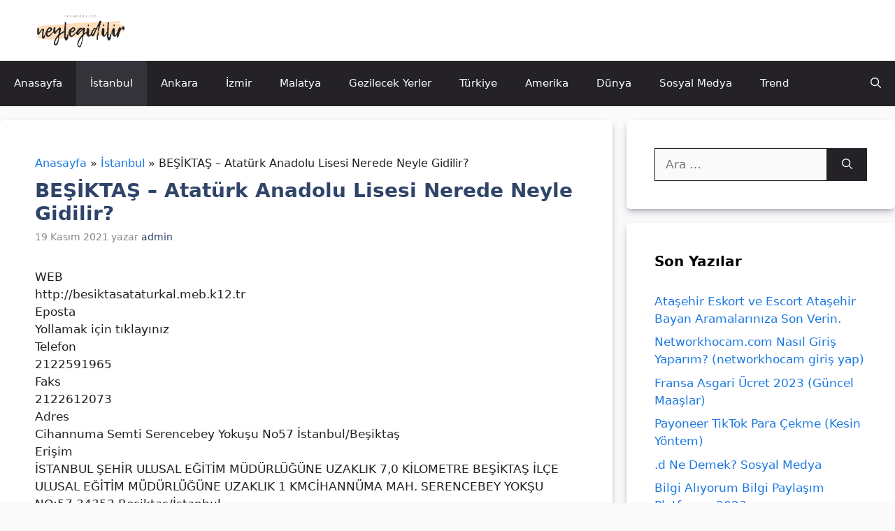

--- FILE ---
content_type: text/html; charset=UTF-8
request_url: https://neylegidilir.com/besiktas-ataturk-anadolu-lisesi-nerede-neyle-gidilir/
body_size: 14777
content:
<!DOCTYPE html>
<html lang="tr">
<head>
	<meta charset="UTF-8">
	<meta name='robots' content='index, follow, max-image-preview:large, max-snippet:-1, max-video-preview:-1' />
<meta name="viewport" content="width=device-width, initial-scale=1">
	<!-- This site is optimized with the Yoast SEO plugin v25.9 - https://yoast.com/wordpress/plugins/seo/ -->
	<title>BEŞİKTAŞ – Atatürk Anadolu Lisesi Nerede Neyle Gidilir?</title>
	<meta name="description" content="BEŞİKTAŞ - Atatürk Anadolu Lisesi Nerede Neyle Gidilir?" />
	<link rel="canonical" href="https://neylegidilir.com/besiktas-ataturk-anadolu-lisesi-nerede-neyle-gidilir/" />
	<meta property="og:locale" content="tr_TR" />
	<meta property="og:type" content="article" />
	<meta property="og:title" content="BEŞİKTAŞ – Atatürk Anadolu Lisesi Nerede Neyle Gidilir?" />
	<meta property="og:description" content="BEŞİKTAŞ - Atatürk Anadolu Lisesi Nerede Neyle Gidilir?" />
	<meta property="og:url" content="https://neylegidilir.com/besiktas-ataturk-anadolu-lisesi-nerede-neyle-gidilir/" />
	<meta property="og:site_name" content="Neyle Gidilir? &amp; Nasıl Gidilir?" />
	<meta property="article:published_time" content="2021-11-19T13:29:35+00:00" />
	<meta property="og:image" content="https://neylegidilir.com/wp-content/uploads/2021/11/sultanbeyli-sultan-alparslan-mesleksel-ve-teknik-anadolu-lisesi-nerede-neyle-gidilir.jpg" />
	<meta property="og:image:width" content="290" />
	<meta property="og:image:height" content="290" />
	<meta property="og:image:type" content="image/jpeg" />
	<meta name="author" content="admin" />
	<meta name="twitter:card" content="summary_large_image" />
	<meta name="twitter:label1" content="Yazan:" />
	<meta name="twitter:data1" content="admin" />
	<script type="application/ld+json" class="yoast-schema-graph">{"@context":"https://schema.org","@graph":[{"@type":"Article","@id":"https://neylegidilir.com/besiktas-ataturk-anadolu-lisesi-nerede-neyle-gidilir/#article","isPartOf":{"@id":"https://neylegidilir.com/besiktas-ataturk-anadolu-lisesi-nerede-neyle-gidilir/"},"author":{"name":"admin","@id":"https://neylegidilir.com/#/schema/person/b730fd52418900c5612cda1ec119f382"},"headline":"BEŞİKTAŞ – Atatürk Anadolu Lisesi Nerede Neyle Gidilir?","datePublished":"2021-11-19T13:29:35+00:00","mainEntityOfPage":{"@id":"https://neylegidilir.com/besiktas-ataturk-anadolu-lisesi-nerede-neyle-gidilir/"},"wordCount":75,"publisher":{"@id":"https://neylegidilir.com/#organization"},"articleSection":["İstanbul"],"inLanguage":"tr"},{"@type":"WebPage","@id":"https://neylegidilir.com/besiktas-ataturk-anadolu-lisesi-nerede-neyle-gidilir/","url":"https://neylegidilir.com/besiktas-ataturk-anadolu-lisesi-nerede-neyle-gidilir/","name":"BEŞİKTAŞ – Atatürk Anadolu Lisesi Nerede Neyle Gidilir?","isPartOf":{"@id":"https://neylegidilir.com/#website"},"datePublished":"2021-11-19T13:29:35+00:00","description":"BEŞİKTAŞ - Atatürk Anadolu Lisesi Nerede Neyle Gidilir?","breadcrumb":{"@id":"https://neylegidilir.com/besiktas-ataturk-anadolu-lisesi-nerede-neyle-gidilir/#breadcrumb"},"inLanguage":"tr","potentialAction":[{"@type":"ReadAction","target":["https://neylegidilir.com/besiktas-ataturk-anadolu-lisesi-nerede-neyle-gidilir/"]}]},{"@type":"BreadcrumbList","@id":"https://neylegidilir.com/besiktas-ataturk-anadolu-lisesi-nerede-neyle-gidilir/#breadcrumb","itemListElement":[{"@type":"ListItem","position":1,"name":"Anasayfa","item":"https://neylegidilir.com/"},{"@type":"ListItem","position":2,"name":"BEŞİKTAŞ – Atatürk Anadolu Lisesi Nerede Neyle Gidilir?"}]},{"@type":"WebSite","@id":"https://neylegidilir.com/#website","url":"https://neylegidilir.com/","name":"Neyle Gidilir? &amp; Nasıl Gidilir?","description":"Neyle gidilir, Nasıl gidilir, Neye binilir?","publisher":{"@id":"https://neylegidilir.com/#organization"},"potentialAction":[{"@type":"SearchAction","target":{"@type":"EntryPoint","urlTemplate":"https://neylegidilir.com/?s={search_term_string}"},"query-input":{"@type":"PropertyValueSpecification","valueRequired":true,"valueName":"search_term_string"}}],"inLanguage":"tr"},{"@type":"Organization","@id":"https://neylegidilir.com/#organization","name":"Neyle Gidilir? &amp; Nasıl Gidilir?","url":"https://neylegidilir.com/","logo":{"@type":"ImageObject","inLanguage":"tr","@id":"https://neylegidilir.com/#/schema/logo/image/","url":"https://neylegidilir.com/wp-content/uploads/2022/11/cropped-neylegidilir.png","contentUrl":"https://neylegidilir.com/wp-content/uploads/2022/11/cropped-neylegidilir.png","width":512,"height":228,"caption":"Neyle Gidilir? &amp; Nasıl Gidilir?"},"image":{"@id":"https://neylegidilir.com/#/schema/logo/image/"}},{"@type":"Person","@id":"https://neylegidilir.com/#/schema/person/b730fd52418900c5612cda1ec119f382","name":"admin","image":{"@type":"ImageObject","inLanguage":"tr","@id":"https://neylegidilir.com/#/schema/person/image/","url":"https://secure.gravatar.com/avatar/3d5c82f35b118c0107aabb3e4b4af292830fa6c7e5c4862b1b4ed1ced83bcaad?s=96&d=mm&r=g","contentUrl":"https://secure.gravatar.com/avatar/3d5c82f35b118c0107aabb3e4b4af292830fa6c7e5c4862b1b4ed1ced83bcaad?s=96&d=mm&r=g","caption":"admin"},"sameAs":["https://neylegidilir.com"],"url":"https://neylegidilir.com/author/admin/"}]}</script>
	<!-- / Yoast SEO plugin. -->


<style id='wp-img-auto-sizes-contain-inline-css'>
img:is([sizes=auto i],[sizes^="auto," i]){contain-intrinsic-size:3000px 1500px}
/*# sourceURL=wp-img-auto-sizes-contain-inline-css */
</style>
<style id='wp-emoji-styles-inline-css'>

	img.wp-smiley, img.emoji {
		display: inline !important;
		border: none !important;
		box-shadow: none !important;
		height: 1em !important;
		width: 1em !important;
		margin: 0 0.07em !important;
		vertical-align: -0.1em !important;
		background: none !important;
		padding: 0 !important;
	}
/*# sourceURL=wp-emoji-styles-inline-css */
</style>
<style id='classic-theme-styles-inline-css'>
/*! This file is auto-generated */
.wp-block-button__link{color:#fff;background-color:#32373c;border-radius:9999px;box-shadow:none;text-decoration:none;padding:calc(.667em + 2px) calc(1.333em + 2px);font-size:1.125em}.wp-block-file__button{background:#32373c;color:#fff;text-decoration:none}
/*# sourceURL=/wp-includes/css/classic-themes.min.css */
</style>
<link rel='stylesheet' id='kk-star-ratings-css' href='https://neylegidilir.com/wp-content/plugins/kk-star-ratings/src/core/public/css/kk-star-ratings.min.css?ver=5.4.10.2' media='all' />
<link rel='stylesheet' id='generate-style-css' href='https://neylegidilir.com/wp-content/themes/generatepress/assets/css/main.min.css?ver=3.6.0' media='all' />
<style id='generate-style-inline-css'>
@media (max-width:768px){}
body{background-color:var(--base);color:var(--contrast);}a{color:#1b78e2;}a:hover, a:focus, a:active{color:var(--accent-hover);}.grid-container{max-width:1300px;}.wp-block-group__inner-container{max-width:1300px;margin-left:auto;margin-right:auto;}.site-header .header-image{width:150px;}.navigation-search{position:absolute;left:-99999px;pointer-events:none;visibility:hidden;z-index:20;width:100%;top:0;transition:opacity 100ms ease-in-out;opacity:0;}.navigation-search.nav-search-active{left:0;right:0;pointer-events:auto;visibility:visible;opacity:1;}.navigation-search input[type="search"]{outline:0;border:0;vertical-align:bottom;line-height:1;opacity:0.9;width:100%;z-index:20;border-radius:0;-webkit-appearance:none;height:60px;}.navigation-search input::-ms-clear{display:none;width:0;height:0;}.navigation-search input::-ms-reveal{display:none;width:0;height:0;}.navigation-search input::-webkit-search-decoration, .navigation-search input::-webkit-search-cancel-button, .navigation-search input::-webkit-search-results-button, .navigation-search input::-webkit-search-results-decoration{display:none;}.gen-sidebar-nav .navigation-search{top:auto;bottom:0;}:root{--contrast:#212121;--contrast-2:#2f4468;--contrast-3:#878787;--base:#fafafa;--base-2:#f7f8f9;--base-3:#ffffff;--accent:#242226;--accent-2:#1b78e2;--accent-hover:#35343a;}:root .has-contrast-color{color:var(--contrast);}:root .has-contrast-background-color{background-color:var(--contrast);}:root .has-contrast-2-color{color:var(--contrast-2);}:root .has-contrast-2-background-color{background-color:var(--contrast-2);}:root .has-contrast-3-color{color:var(--contrast-3);}:root .has-contrast-3-background-color{background-color:var(--contrast-3);}:root .has-base-color{color:var(--base);}:root .has-base-background-color{background-color:var(--base);}:root .has-base-2-color{color:var(--base-2);}:root .has-base-2-background-color{background-color:var(--base-2);}:root .has-base-3-color{color:var(--base-3);}:root .has-base-3-background-color{background-color:var(--base-3);}:root .has-accent-color{color:var(--accent);}:root .has-accent-background-color{background-color:var(--accent);}:root .has-accent-2-color{color:var(--accent-2);}:root .has-accent-2-background-color{background-color:var(--accent-2);}:root .has-accent-hover-color{color:var(--accent-hover);}:root .has-accent-hover-background-color{background-color:var(--accent-hover);}body, button, input, select, textarea{font-size:17px;}.main-title{font-size:25px;}.widget-title{font-weight:600;}button:not(.menu-toggle),html input[type="button"],input[type="reset"],input[type="submit"],.button,.wp-block-button .wp-block-button__link{font-size:15px;}h1, h2, h3, h4, h5, h6{font-weight:bold;font-size:28px;}.top-bar{background-color:#636363;color:#ffffff;}.top-bar a{color:#ffffff;}.top-bar a:hover{color:#303030;}.site-header{background-color:#ffffff;color:#3a3a3a;}.site-header a{color:#3a3a3a;}.main-title a,.main-title a:hover{color:#ffffff;}.site-description{color:#757575;}.main-navigation,.main-navigation ul ul{background-color:var(--accent);}.main-navigation .main-nav ul li a, .main-navigation .menu-toggle, .main-navigation .menu-bar-items{color:var(--base-3);}.main-navigation .main-nav ul li:not([class*="current-menu-"]):hover > a, .main-navigation .main-nav ul li:not([class*="current-menu-"]):focus > a, .main-navigation .main-nav ul li.sfHover:not([class*="current-menu-"]) > a, .main-navigation .menu-bar-item:hover > a, .main-navigation .menu-bar-item.sfHover > a{color:var(--base-3);background-color:var(--accent-hover);}button.menu-toggle:hover,button.menu-toggle:focus{color:var(--base-3);}.main-navigation .main-nav ul li[class*="current-menu-"] > a{color:var(--base-3);background-color:var(--accent-hover);}.navigation-search input[type="search"],.navigation-search input[type="search"]:active, .navigation-search input[type="search"]:focus, .main-navigation .main-nav ul li.search-item.active > a, .main-navigation .menu-bar-items .search-item.active > a{color:var(--base-3);background-color:var(--accent-hover);}.separate-containers .inside-article, .separate-containers .comments-area, .separate-containers .page-header, .one-container .container, .separate-containers .paging-navigation, .inside-page-header{background-color:var(--base-3);}.inside-article a,.paging-navigation a,.comments-area a,.page-header a{color:var(--accent-2);}.inside-article a:hover,.paging-navigation a:hover,.comments-area a:hover,.page-header a:hover{color:var(--accent-hover);}.entry-title a{color:var(--contrast-2);}.entry-title a:hover{color:var(--accent-hover);}.entry-meta{color:var(--contrast-3);}.entry-meta a{color:var(--contrast-2);}.entry-meta a:hover{color:var(--accent-hover);}h1{color:var(--contrast-2);}h2{color:var(--contrast-2);}h3{color:var(--contrast-2);}.sidebar .widget{background-color:#ffffff;}.sidebar .widget a{color:var(--accent-2);}.sidebar .widget a:hover{color:var(--accent-hover);}.sidebar .widget .widget-title{color:#000000;}.footer-widgets{color:var(--base-3);background-color:var(--contrast-2);}.footer-widgets a{color:var(--base-3);}.footer-widgets a:hover{color:var(--base-3);}.footer-widgets .widget-title{color:var(--base-2);}.site-info{color:var(--contrast-2);}.site-info a{color:var(--contrast-2);}.site-info a:hover{color:var(--accent-hover);}.footer-bar .widget_nav_menu .current-menu-item a{color:var(--accent-hover);}input[type="text"],input[type="email"],input[type="url"],input[type="password"],input[type="search"],input[type="tel"],input[type="number"],textarea,select{color:var(--contrast);background-color:#fafafa;border-color:var(--contrast);}input[type="text"]:focus,input[type="email"]:focus,input[type="url"]:focus,input[type="password"]:focus,input[type="search"]:focus,input[type="tel"]:focus,input[type="number"]:focus,textarea:focus,select:focus{color:var(--contrast-3);background-color:#ffffff;border-color:var(--contrast-3);}button,html input[type="button"],input[type="reset"],input[type="submit"],a.button,a.wp-block-button__link:not(.has-background){color:#ffffff;background-color:var(--accent);}button:hover,html input[type="button"]:hover,input[type="reset"]:hover,input[type="submit"]:hover,a.button:hover,button:focus,html input[type="button"]:focus,input[type="reset"]:focus,input[type="submit"]:focus,a.button:focus,a.wp-block-button__link:not(.has-background):active,a.wp-block-button__link:not(.has-background):focus,a.wp-block-button__link:not(.has-background):hover{color:#ffffff;background-color:var(--accent-hover);}a.generate-back-to-top{background-color:rgba( 0,0,0,0.4 );color:#ffffff;}a.generate-back-to-top:hover,a.generate-back-to-top:focus{background-color:rgba( 0,0,0,0.6 );color:#ffffff;}:root{--gp-search-modal-bg-color:var(--base-3);--gp-search-modal-text-color:var(--contrast);--gp-search-modal-overlay-bg-color:rgba(0,0,0,0.2);}@media (max-width: 1080px){.main-navigation .menu-bar-item:hover > a, .main-navigation .menu-bar-item.sfHover > a{background:none;color:var(--base-3);}}.inside-top-bar{padding:10px;}.inside-top-bar.grid-container{max-width:1320px;}.inside-header{padding:10px 40px 10px 40px;}.inside-header.grid-container{max-width:1380px;}.separate-containers .inside-article, .separate-containers .comments-area, .separate-containers .page-header, .separate-containers .paging-navigation, .one-container .site-content, .inside-page-header{padding:50px;}.site-main .wp-block-group__inner-container{padding:50px;}.separate-containers .paging-navigation{padding-top:20px;padding-bottom:20px;}.entry-content .alignwide, body:not(.no-sidebar) .entry-content .alignfull{margin-left:-50px;width:calc(100% + 100px);max-width:calc(100% + 100px);}.one-container.right-sidebar .site-main,.one-container.both-right .site-main{margin-right:50px;}.one-container.left-sidebar .site-main,.one-container.both-left .site-main{margin-left:50px;}.one-container.both-sidebars .site-main{margin:0px 50px 0px 50px;}.one-container.archive .post:not(:last-child):not(.is-loop-template-item), .one-container.blog .post:not(:last-child):not(.is-loop-template-item){padding-bottom:50px;}.main-navigation .main-nav ul li a,.menu-toggle,.main-navigation .menu-bar-item > a{line-height:65px;}.navigation-search input[type="search"]{height:65px;}.rtl .menu-item-has-children .dropdown-menu-toggle{padding-left:20px;}.rtl .main-navigation .main-nav ul li.menu-item-has-children > a{padding-right:20px;}.footer-widgets-container.grid-container{max-width:1380px;}.inside-site-info{padding:20px;}.inside-site-info.grid-container{max-width:1340px;}@media (max-width:768px){.separate-containers .inside-article, .separate-containers .comments-area, .separate-containers .page-header, .separate-containers .paging-navigation, .one-container .site-content, .inside-page-header{padding:30px;}.site-main .wp-block-group__inner-container{padding:30px;}.inside-site-info{padding-right:10px;padding-left:10px;}.entry-content .alignwide, body:not(.no-sidebar) .entry-content .alignfull{margin-left:-30px;width:calc(100% + 60px);max-width:calc(100% + 60px);}.one-container .site-main .paging-navigation{margin-bottom:20px;}}/* End cached CSS */.is-right-sidebar{width:30%;}.is-left-sidebar{width:25%;}.site-content .content-area{width:70%;}@media (max-width: 1080px){.main-navigation .menu-toggle,.sidebar-nav-mobile:not(#sticky-placeholder){display:block;}.main-navigation ul,.gen-sidebar-nav,.main-navigation:not(.slideout-navigation):not(.toggled) .main-nav > ul,.has-inline-mobile-toggle #site-navigation .inside-navigation > *:not(.navigation-search):not(.main-nav){display:none;}.nav-align-right .inside-navigation,.nav-align-center .inside-navigation{justify-content:space-between;}}
.dynamic-author-image-rounded{border-radius:100%;}.dynamic-featured-image, .dynamic-author-image{vertical-align:middle;}.one-container.blog .dynamic-content-template:not(:last-child), .one-container.archive .dynamic-content-template:not(:last-child){padding-bottom:0px;}.dynamic-entry-excerpt > p:last-child{margin-bottom:0px;}
.main-navigation .main-nav ul li a,.menu-toggle,.main-navigation .menu-bar-item > a{transition: line-height 300ms ease}.main-navigation.toggled .main-nav > ul{background-color: var(--accent)}.sticky-enabled .gen-sidebar-nav.is_stuck .main-navigation {margin-bottom: 0px;}.sticky-enabled .gen-sidebar-nav.is_stuck {z-index: 500;}.sticky-enabled .main-navigation.is_stuck {box-shadow: 0 2px 2px -2px rgba(0, 0, 0, .2);}.navigation-stick:not(.gen-sidebar-nav) {left: 0;right: 0;width: 100% !important;}.nav-float-right .navigation-stick {width: 100% !important;left: 0;}.nav-float-right .navigation-stick .navigation-branding {margin-right: auto;}.main-navigation.has-sticky-branding:not(.grid-container) .inside-navigation:not(.grid-container) .navigation-branding{margin-left: 10px;}
/*# sourceURL=generate-style-inline-css */
</style>
<style id='generateblocks-inline-css'>
.gb-container-0d757ba6{margin-top:50px;background-color:var(--base-3);color:#3c5467;}.gb-container-0d757ba6 > .gb-inside-container{padding:80px 40px 20px;max-width:1300px;margin-left:auto;margin-right:auto;}.gb-container-0d757ba6 a, .gb-container-0d757ba6 a:visited{color:#3c5467;}.gb-grid-wrapper > .gb-grid-column-0d757ba6 > .gb-container{display:flex;flex-direction:column;height:100%;}.gb-grid-wrapper > .gb-grid-column-b5647494{width:100%;}.gb-grid-wrapper > .gb-grid-column-b5647494 > .gb-container{justify-content:flex-end;display:flex;flex-direction:column;height:100%;}.gb-container-30869d54{margin-top:30px;border-top:1px solid #e7e8ea;}.gb-container-30869d54 > .gb-inside-container{padding:20px 0;max-width:1300px;margin-left:auto;margin-right:auto;}.gb-grid-wrapper > .gb-grid-column-30869d54 > .gb-container{display:flex;flex-direction:column;height:100%;}.gb-container-5b62ead8 > .gb-inside-container{padding:0;}.gb-grid-wrapper > .gb-grid-column-5b62ead8{width:50%;}.gb-grid-wrapper > .gb-grid-column-5b62ead8 > .gb-container{display:flex;flex-direction:column;height:100%;}.gb-container-5a287a13 > .gb-inside-container{padding:0;}.gb-grid-wrapper > .gb-grid-column-5a287a13{width:50%;}.gb-grid-wrapper > .gb-grid-column-5a287a13 > .gb-container{display:flex;flex-direction:column;height:100%;}.gb-grid-wrapper-fc8c9ae7{display:flex;flex-wrap:wrap;margin-left:-40px;}.gb-grid-wrapper-fc8c9ae7 > .gb-grid-column{box-sizing:border-box;padding-left:40px;padding-bottom:40px;}.gb-grid-wrapper-92e03d91{display:flex;flex-wrap:wrap;margin-left:-30px;}.gb-grid-wrapper-92e03d91 > .gb-grid-column{box-sizing:border-box;padding-left:30px;}p.gb-headline-1be56d80{font-size:30px;font-weight:800;margin-bottom:10px;}p.gb-headline-77ddf128{font-size:16px;color:var(--accent);}.gb-button-wrapper{display:flex;flex-wrap:wrap;align-items:flex-start;justify-content:flex-start;clear:both;}.gb-button-wrapper-057b5b7d{justify-content:flex-end;}.gb-button-wrapper a.gb-button-d34f90be, .gb-button-wrapper a.gb-button-d34f90be:visited{font-size:16px;color:var(--accent);text-decoration:none;display:inline-flex;align-items:center;justify-content:center;text-align:center;}@media (max-width: 767px) {.gb-container-0d757ba6 > .gb-inside-container{padding-top:50px;padding-right:30px;padding-left:30px;}.gb-grid-wrapper > .gb-grid-column-b5647494{width:100%;}.gb-grid-wrapper > .gb-grid-column-5b62ead8{width:100%;}.gb-grid-wrapper > .gb-grid-column-5a287a13{width:100%;}p.gb-headline-1be56d80{margin-bottom:0px;}.gb-button-wrapper-057b5b7d{justify-content:flex-start;}}:root{--gb-container-width:1300px;}.gb-container .wp-block-image img{vertical-align:middle;}.gb-grid-wrapper .wp-block-image{margin-bottom:0;}.gb-highlight{background:none;}.gb-shape{line-height:0;}
/*# sourceURL=generateblocks-inline-css */
</style>
<link rel='stylesheet' id='generate-navigation-branding-css' href='https://neylegidilir.com/wp-content/plugins/gp-premium/menu-plus/functions/css/navigation-branding-flex.min.css?ver=2.5.5' media='all' />
<style id='generate-navigation-branding-inline-css'>
@media (max-width: 1080px){.site-header, #site-navigation, #sticky-navigation{display:none !important;opacity:0.0;}#mobile-header{display:block !important;width:100% !important;}#mobile-header .main-nav > ul{display:none;}#mobile-header.toggled .main-nav > ul, #mobile-header .menu-toggle, #mobile-header .mobile-bar-items{display:block;}#mobile-header .main-nav{-ms-flex:0 0 100%;flex:0 0 100%;-webkit-box-ordinal-group:5;-ms-flex-order:4;order:4;}}.main-navigation.has-branding.grid-container .navigation-branding, .main-navigation.has-branding:not(.grid-container) .inside-navigation:not(.grid-container) .navigation-branding{margin-left:10px;}.navigation-branding img, .site-logo.mobile-header-logo img{height:65px;width:auto;}.navigation-branding .main-title{line-height:65px;}@media (max-width: 1310px){#site-navigation .navigation-branding, #sticky-navigation .navigation-branding{margin-left:10px;}}@media (max-width: 1080px){.main-navigation.has-branding.nav-align-center .menu-bar-items, .main-navigation.has-sticky-branding.navigation-stick.nav-align-center .menu-bar-items{margin-left:auto;}.navigation-branding{margin-right:auto;margin-left:10px;}.navigation-branding .main-title, .mobile-header-navigation .site-logo{margin-left:10px;}}
/*# sourceURL=generate-navigation-branding-inline-css */
</style>
<script src="https://neylegidilir.com/wp-includes/js/jquery/jquery.min.js?ver=3.7.1" id="jquery-core-js"></script>
<link rel="icon" href="https://neylegidilir.com/wp-content/uploads/2023/01/favs-150x150.png" sizes="32x32" />
<link rel="icon" href="https://neylegidilir.com/wp-content/uploads/2023/01/favs.png" sizes="192x192" />
<link rel="apple-touch-icon" href="https://neylegidilir.com/wp-content/uploads/2023/01/favs.png" />
<meta name="msapplication-TileImage" content="https://neylegidilir.com/wp-content/uploads/2023/01/favs.png" />
		<style id="wp-custom-css">
			/* GeneratePress Site CSS */ .inside-article,
.sidebar .widget,
.comments-area {
	border-radius: 5px;
box-shadow: rgba(50, 50, 93, 0.25) 0px 6px 12px -2px, rgba(0, 0, 0, 0.3) 0px 3px 7px -3px;
}

.button, img{
	border-radius: 5px
}



.icindekiler{
	margin-top: 30px;
	line-height: 30px;
}

.yol{
margin-bottom: 10px;
font-size: 16px;
}


@media (max-width: 768px) {
	.post-image img {
		max-width: 100%;
	}
}


/*sabit widget*/
@media (min-width: 769px) {
.site-content {
  display: flex;
	}
	
.inside-right-sidebar {
  height: 100%;
	}
	
.inside-right-sidebar aside:last-child {
	position: -webkit-sticky;
	position: sticky;
	top: 80px;
  }
	
	.logged-in .inside-right-sidebar aside:last-child {
		top: 107px;
	}
}

/*yorum köşeleri*/
.comment-content {
	background: #F6F7F9;
	border: 0px;
	border-radius: 10px;
}
.depth-1.parent>.children {
     border-bottom: 0px;
}
.comment .children {
    border-left: 0px;
}
.comment-awaiting-moderation{
color: red;}
.comment-metadata a { text-decoration:none;
pointer-events: none; font-size: 15px;}
.edit-link a{
pointer-events: auto;}
		</style>
		<style id='wp-block-image-inline-css'>
.wp-block-image>a,.wp-block-image>figure>a{display:inline-block}.wp-block-image img{box-sizing:border-box;height:auto;max-width:100%;vertical-align:bottom}@media not (prefers-reduced-motion){.wp-block-image img.hide{visibility:hidden}.wp-block-image img.show{animation:show-content-image .4s}}.wp-block-image[style*=border-radius] img,.wp-block-image[style*=border-radius]>a{border-radius:inherit}.wp-block-image.has-custom-border img{box-sizing:border-box}.wp-block-image.aligncenter{text-align:center}.wp-block-image.alignfull>a,.wp-block-image.alignwide>a{width:100%}.wp-block-image.alignfull img,.wp-block-image.alignwide img{height:auto;width:100%}.wp-block-image .aligncenter,.wp-block-image .alignleft,.wp-block-image .alignright,.wp-block-image.aligncenter,.wp-block-image.alignleft,.wp-block-image.alignright{display:table}.wp-block-image .aligncenter>figcaption,.wp-block-image .alignleft>figcaption,.wp-block-image .alignright>figcaption,.wp-block-image.aligncenter>figcaption,.wp-block-image.alignleft>figcaption,.wp-block-image.alignright>figcaption{caption-side:bottom;display:table-caption}.wp-block-image .alignleft{float:left;margin:.5em 1em .5em 0}.wp-block-image .alignright{float:right;margin:.5em 0 .5em 1em}.wp-block-image .aligncenter{margin-left:auto;margin-right:auto}.wp-block-image :where(figcaption){margin-bottom:1em;margin-top:.5em}.wp-block-image.is-style-circle-mask img{border-radius:9999px}@supports ((-webkit-mask-image:none) or (mask-image:none)) or (-webkit-mask-image:none){.wp-block-image.is-style-circle-mask img{border-radius:0;-webkit-mask-image:url('data:image/svg+xml;utf8,<svg viewBox="0 0 100 100" xmlns="http://www.w3.org/2000/svg"><circle cx="50" cy="50" r="50"/></svg>');mask-image:url('data:image/svg+xml;utf8,<svg viewBox="0 0 100 100" xmlns="http://www.w3.org/2000/svg"><circle cx="50" cy="50" r="50"/></svg>');mask-mode:alpha;-webkit-mask-position:center;mask-position:center;-webkit-mask-repeat:no-repeat;mask-repeat:no-repeat;-webkit-mask-size:contain;mask-size:contain}}:root :where(.wp-block-image.is-style-rounded img,.wp-block-image .is-style-rounded img){border-radius:9999px}.wp-block-image figure{margin:0}.wp-lightbox-container{display:flex;flex-direction:column;position:relative}.wp-lightbox-container img{cursor:zoom-in}.wp-lightbox-container img:hover+button{opacity:1}.wp-lightbox-container button{align-items:center;backdrop-filter:blur(16px) saturate(180%);background-color:#5a5a5a40;border:none;border-radius:4px;cursor:zoom-in;display:flex;height:20px;justify-content:center;opacity:0;padding:0;position:absolute;right:16px;text-align:center;top:16px;width:20px;z-index:100}@media not (prefers-reduced-motion){.wp-lightbox-container button{transition:opacity .2s ease}}.wp-lightbox-container button:focus-visible{outline:3px auto #5a5a5a40;outline:3px auto -webkit-focus-ring-color;outline-offset:3px}.wp-lightbox-container button:hover{cursor:pointer;opacity:1}.wp-lightbox-container button:focus{opacity:1}.wp-lightbox-container button:focus,.wp-lightbox-container button:hover,.wp-lightbox-container button:not(:hover):not(:active):not(.has-background){background-color:#5a5a5a40;border:none}.wp-lightbox-overlay{box-sizing:border-box;cursor:zoom-out;height:100vh;left:0;overflow:hidden;position:fixed;top:0;visibility:hidden;width:100%;z-index:100000}.wp-lightbox-overlay .close-button{align-items:center;cursor:pointer;display:flex;justify-content:center;min-height:40px;min-width:40px;padding:0;position:absolute;right:calc(env(safe-area-inset-right) + 16px);top:calc(env(safe-area-inset-top) + 16px);z-index:5000000}.wp-lightbox-overlay .close-button:focus,.wp-lightbox-overlay .close-button:hover,.wp-lightbox-overlay .close-button:not(:hover):not(:active):not(.has-background){background:none;border:none}.wp-lightbox-overlay .lightbox-image-container{height:var(--wp--lightbox-container-height);left:50%;overflow:hidden;position:absolute;top:50%;transform:translate(-50%,-50%);transform-origin:top left;width:var(--wp--lightbox-container-width);z-index:9999999999}.wp-lightbox-overlay .wp-block-image{align-items:center;box-sizing:border-box;display:flex;height:100%;justify-content:center;margin:0;position:relative;transform-origin:0 0;width:100%;z-index:3000000}.wp-lightbox-overlay .wp-block-image img{height:var(--wp--lightbox-image-height);min-height:var(--wp--lightbox-image-height);min-width:var(--wp--lightbox-image-width);width:var(--wp--lightbox-image-width)}.wp-lightbox-overlay .wp-block-image figcaption{display:none}.wp-lightbox-overlay button{background:none;border:none}.wp-lightbox-overlay .scrim{background-color:#fff;height:100%;opacity:.9;position:absolute;width:100%;z-index:2000000}.wp-lightbox-overlay.active{visibility:visible}@media not (prefers-reduced-motion){.wp-lightbox-overlay.active{animation:turn-on-visibility .25s both}.wp-lightbox-overlay.active img{animation:turn-on-visibility .35s both}.wp-lightbox-overlay.show-closing-animation:not(.active){animation:turn-off-visibility .35s both}.wp-lightbox-overlay.show-closing-animation:not(.active) img{animation:turn-off-visibility .25s both}.wp-lightbox-overlay.zoom.active{animation:none;opacity:1;visibility:visible}.wp-lightbox-overlay.zoom.active .lightbox-image-container{animation:lightbox-zoom-in .4s}.wp-lightbox-overlay.zoom.active .lightbox-image-container img{animation:none}.wp-lightbox-overlay.zoom.active .scrim{animation:turn-on-visibility .4s forwards}.wp-lightbox-overlay.zoom.show-closing-animation:not(.active){animation:none}.wp-lightbox-overlay.zoom.show-closing-animation:not(.active) .lightbox-image-container{animation:lightbox-zoom-out .4s}.wp-lightbox-overlay.zoom.show-closing-animation:not(.active) .lightbox-image-container img{animation:none}.wp-lightbox-overlay.zoom.show-closing-animation:not(.active) .scrim{animation:turn-off-visibility .4s forwards}}@keyframes show-content-image{0%{visibility:hidden}99%{visibility:hidden}to{visibility:visible}}@keyframes turn-on-visibility{0%{opacity:0}to{opacity:1}}@keyframes turn-off-visibility{0%{opacity:1;visibility:visible}99%{opacity:0;visibility:visible}to{opacity:0;visibility:hidden}}@keyframes lightbox-zoom-in{0%{transform:translate(calc((-100vw + var(--wp--lightbox-scrollbar-width))/2 + var(--wp--lightbox-initial-left-position)),calc(-50vh + var(--wp--lightbox-initial-top-position))) scale(var(--wp--lightbox-scale))}to{transform:translate(-50%,-50%) scale(1)}}@keyframes lightbox-zoom-out{0%{transform:translate(-50%,-50%) scale(1);visibility:visible}99%{visibility:visible}to{transform:translate(calc((-100vw + var(--wp--lightbox-scrollbar-width))/2 + var(--wp--lightbox-initial-left-position)),calc(-50vh + var(--wp--lightbox-initial-top-position))) scale(var(--wp--lightbox-scale));visibility:hidden}}
/*# sourceURL=https://neylegidilir.com/wp-includes/blocks/image/style.min.css */
</style>
<style id='wp-block-preformatted-inline-css'>
.wp-block-preformatted{box-sizing:border-box;white-space:pre-wrap}:where(.wp-block-preformatted.has-background){padding:1.25em 2.375em}
/*# sourceURL=https://neylegidilir.com/wp-includes/blocks/preformatted/style.min.css */
</style>
</head>

<body data-rsssl=1 class="wp-singular post-template-default single single-post postid-164 single-format-standard wp-custom-logo wp-embed-responsive wp-theme-generatepress post-image-above-header post-image-aligned-center sticky-menu-fade sticky-enabled both-sticky-menu mobile-header mobile-header-logo right-sidebar nav-below-header separate-containers nav-search-enabled header-aligned-left dropdown-hover" itemtype="https://schema.org/Blog" itemscope>
	<a class="screen-reader-text skip-link" href="#content" title="İçeriğe atla">İçeriğe atla</a>		<header class="site-header" id="masthead" aria-label="Site"  itemtype="https://schema.org/WPHeader" itemscope>
			<div class="inside-header grid-container">
				<div class="site-logo">
					<a href="https://neylegidilir.com/" rel="home">
						<img  class="header-image is-logo-image" alt="Neyle Gidilir? &amp; Nasıl Gidilir?" src="https://neylegidilir.com/wp-content/uploads/2022/11/cropped-neylegidilir.png" srcset="https://neylegidilir.com/wp-content/uploads/2022/11/cropped-neylegidilir.png 1x, https://neylegidilir.com/wp-content/uploads/2022/11/cropped-neylegidilir.png 2x" width="512" height="228" />
					</a>
				</div>			</div>
		</header>
				<nav id="mobile-header" itemtype="https://schema.org/SiteNavigationElement" itemscope class="main-navigation mobile-header-navigation has-branding has-menu-bar-items">
			<div class="inside-navigation grid-container grid-parent">
				<form method="get" class="search-form navigation-search" action="https://neylegidilir.com/">
					<input type="search" class="search-field" value="" name="s" title="Ara" />
				</form><div class="site-logo mobile-header-logo">
						<a href="https://neylegidilir.com/" title="Neyle Gidilir? &amp; Nasıl Gidilir?" rel="home">
							<img src="https://neylegidilir.com/wp-content/uploads/2022/11/cropped-neylegidilir.png" alt="Neyle Gidilir? &amp; Nasıl Gidilir?" class="is-logo-image" width="512" height="228" />
						</a>
					</div>					<button class="menu-toggle" aria-controls="mobile-menu" aria-expanded="false">
						<span class="gp-icon icon-menu-bars"><svg viewBox="0 0 512 512" aria-hidden="true" xmlns="http://www.w3.org/2000/svg" width="1em" height="1em"><path d="M0 96c0-13.255 10.745-24 24-24h464c13.255 0 24 10.745 24 24s-10.745 24-24 24H24c-13.255 0-24-10.745-24-24zm0 160c0-13.255 10.745-24 24-24h464c13.255 0 24 10.745 24 24s-10.745 24-24 24H24c-13.255 0-24-10.745-24-24zm0 160c0-13.255 10.745-24 24-24h464c13.255 0 24 10.745 24 24s-10.745 24-24 24H24c-13.255 0-24-10.745-24-24z" /></svg><svg viewBox="0 0 512 512" aria-hidden="true" xmlns="http://www.w3.org/2000/svg" width="1em" height="1em"><path d="M71.029 71.029c9.373-9.372 24.569-9.372 33.942 0L256 222.059l151.029-151.03c9.373-9.372 24.569-9.372 33.942 0 9.372 9.373 9.372 24.569 0 33.942L289.941 256l151.03 151.029c9.372 9.373 9.372 24.569 0 33.942-9.373 9.372-24.569 9.372-33.942 0L256 289.941l-151.029 151.03c-9.373 9.372-24.569 9.372-33.942 0-9.372-9.373-9.372-24.569 0-33.942L222.059 256 71.029 104.971c-9.372-9.373-9.372-24.569 0-33.942z" /></svg></span><span class="mobile-menu">Menü</span>					</button>
					<div id="mobile-menu" class="main-nav"><ul id="menu-anasayfa" class=" menu sf-menu"><li id="menu-item-5" class="menu-item menu-item-type-custom menu-item-object-custom menu-item-5"><a href="/index.php">Anasayfa</a></li>
<li id="menu-item-31" class="menu-item menu-item-type-taxonomy menu-item-object-category current-post-ancestor current-menu-parent current-post-parent menu-item-31"><a href="https://neylegidilir.com/yer/istanbul/">İstanbul</a></li>
<li id="menu-item-27" class="menu-item menu-item-type-taxonomy menu-item-object-category menu-item-27"><a href="https://neylegidilir.com/yer/ankara/">Ankara</a></li>
<li id="menu-item-631" class="menu-item menu-item-type-taxonomy menu-item-object-category menu-item-631"><a href="https://neylegidilir.com/yer/izmir/">İzmir</a></li>
<li id="menu-item-1623" class="menu-item menu-item-type-taxonomy menu-item-object-category menu-item-1623"><a href="https://neylegidilir.com/yer/malatya/">Malatya</a></li>
<li id="menu-item-30" class="menu-item menu-item-type-taxonomy menu-item-object-category menu-item-30"><a href="https://neylegidilir.com/yer/gezilecek-yerler/">Gezilecek Yerler</a></li>
<li id="menu-item-33" class="menu-item menu-item-type-taxonomy menu-item-object-category menu-item-33"><a href="https://neylegidilir.com/yer/turkiye/">Türkiye</a></li>
<li id="menu-item-26" class="menu-item menu-item-type-taxonomy menu-item-object-category menu-item-26"><a href="https://neylegidilir.com/yer/amerika/">Amerika</a></li>
<li id="menu-item-1622" class="menu-item menu-item-type-taxonomy menu-item-object-category menu-item-1622"><a href="https://neylegidilir.com/yer/dunya/">Dünya</a></li>
<li id="menu-item-2446" class="menu-item menu-item-type-taxonomy menu-item-object-category menu-item-2446"><a href="https://neylegidilir.com/yer/sosyal-medya/">Sosyal Medya</a></li>
<li id="menu-item-1624" class="menu-item menu-item-type-taxonomy menu-item-object-category menu-item-1624"><a href="https://neylegidilir.com/yer/trend/">Trend</a></li>
</ul></div><div class="menu-bar-items"><span class="menu-bar-item search-item"><a aria-label="Arama çubuğunu aç" href="#"><span class="gp-icon icon-search"><svg viewBox="0 0 512 512" aria-hidden="true" xmlns="http://www.w3.org/2000/svg" width="1em" height="1em"><path fill-rule="evenodd" clip-rule="evenodd" d="M208 48c-88.366 0-160 71.634-160 160s71.634 160 160 160 160-71.634 160-160S296.366 48 208 48zM0 208C0 93.125 93.125 0 208 0s208 93.125 208 208c0 48.741-16.765 93.566-44.843 129.024l133.826 134.018c9.366 9.379 9.355 24.575-.025 33.941-9.379 9.366-24.575 9.355-33.941-.025L337.238 370.987C301.747 399.167 256.839 416 208 416 93.125 416 0 322.875 0 208z" /></svg><svg viewBox="0 0 512 512" aria-hidden="true" xmlns="http://www.w3.org/2000/svg" width="1em" height="1em"><path d="M71.029 71.029c9.373-9.372 24.569-9.372 33.942 0L256 222.059l151.029-151.03c9.373-9.372 24.569-9.372 33.942 0 9.372 9.373 9.372 24.569 0 33.942L289.941 256l151.03 151.029c9.372 9.373 9.372 24.569 0 33.942-9.373 9.372-24.569 9.372-33.942 0L256 289.941l-151.029 151.03c-9.373 9.372-24.569 9.372-33.942 0-9.372-9.373-9.372-24.569 0-33.942L222.059 256 71.029 104.971c-9.372-9.373-9.372-24.569 0-33.942z" /></svg></span></a></span></div>			</div><!-- .inside-navigation -->
		</nav><!-- #site-navigation -->
				<nav class="main-navigation has-menu-bar-items sub-menu-right" id="site-navigation" aria-label="Primary"  itemtype="https://schema.org/SiteNavigationElement" itemscope>
			<div class="inside-navigation grid-container">
				<form method="get" class="search-form navigation-search" action="https://neylegidilir.com/">
					<input type="search" class="search-field" value="" name="s" title="Ara" />
				</form>				<button class="menu-toggle" aria-controls="primary-menu" aria-expanded="false">
					<span class="gp-icon icon-menu-bars"><svg viewBox="0 0 512 512" aria-hidden="true" xmlns="http://www.w3.org/2000/svg" width="1em" height="1em"><path d="M0 96c0-13.255 10.745-24 24-24h464c13.255 0 24 10.745 24 24s-10.745 24-24 24H24c-13.255 0-24-10.745-24-24zm0 160c0-13.255 10.745-24 24-24h464c13.255 0 24 10.745 24 24s-10.745 24-24 24H24c-13.255 0-24-10.745-24-24zm0 160c0-13.255 10.745-24 24-24h464c13.255 0 24 10.745 24 24s-10.745 24-24 24H24c-13.255 0-24-10.745-24-24z" /></svg><svg viewBox="0 0 512 512" aria-hidden="true" xmlns="http://www.w3.org/2000/svg" width="1em" height="1em"><path d="M71.029 71.029c9.373-9.372 24.569-9.372 33.942 0L256 222.059l151.029-151.03c9.373-9.372 24.569-9.372 33.942 0 9.372 9.373 9.372 24.569 0 33.942L289.941 256l151.03 151.029c9.372 9.373 9.372 24.569 0 33.942-9.373 9.372-24.569 9.372-33.942 0L256 289.941l-151.029 151.03c-9.373 9.372-24.569 9.372-33.942 0-9.372-9.373-9.372-24.569 0-33.942L222.059 256 71.029 104.971c-9.372-9.373-9.372-24.569 0-33.942z" /></svg></span><span class="mobile-menu">Menü</span>				</button>
				<div id="primary-menu" class="main-nav"><ul id="menu-anasayfa-1" class=" menu sf-menu"><li class="menu-item menu-item-type-custom menu-item-object-custom menu-item-5"><a href="/index.php">Anasayfa</a></li>
<li class="menu-item menu-item-type-taxonomy menu-item-object-category current-post-ancestor current-menu-parent current-post-parent menu-item-31"><a href="https://neylegidilir.com/yer/istanbul/">İstanbul</a></li>
<li class="menu-item menu-item-type-taxonomy menu-item-object-category menu-item-27"><a href="https://neylegidilir.com/yer/ankara/">Ankara</a></li>
<li class="menu-item menu-item-type-taxonomy menu-item-object-category menu-item-631"><a href="https://neylegidilir.com/yer/izmir/">İzmir</a></li>
<li class="menu-item menu-item-type-taxonomy menu-item-object-category menu-item-1623"><a href="https://neylegidilir.com/yer/malatya/">Malatya</a></li>
<li class="menu-item menu-item-type-taxonomy menu-item-object-category menu-item-30"><a href="https://neylegidilir.com/yer/gezilecek-yerler/">Gezilecek Yerler</a></li>
<li class="menu-item menu-item-type-taxonomy menu-item-object-category menu-item-33"><a href="https://neylegidilir.com/yer/turkiye/">Türkiye</a></li>
<li class="menu-item menu-item-type-taxonomy menu-item-object-category menu-item-26"><a href="https://neylegidilir.com/yer/amerika/">Amerika</a></li>
<li class="menu-item menu-item-type-taxonomy menu-item-object-category menu-item-1622"><a href="https://neylegidilir.com/yer/dunya/">Dünya</a></li>
<li class="menu-item menu-item-type-taxonomy menu-item-object-category menu-item-2446"><a href="https://neylegidilir.com/yer/sosyal-medya/">Sosyal Medya</a></li>
<li class="menu-item menu-item-type-taxonomy menu-item-object-category menu-item-1624"><a href="https://neylegidilir.com/yer/trend/">Trend</a></li>
</ul></div><div class="menu-bar-items"><span class="menu-bar-item search-item"><a aria-label="Arama çubuğunu aç" href="#"><span class="gp-icon icon-search"><svg viewBox="0 0 512 512" aria-hidden="true" xmlns="http://www.w3.org/2000/svg" width="1em" height="1em"><path fill-rule="evenodd" clip-rule="evenodd" d="M208 48c-88.366 0-160 71.634-160 160s71.634 160 160 160 160-71.634 160-160S296.366 48 208 48zM0 208C0 93.125 93.125 0 208 0s208 93.125 208 208c0 48.741-16.765 93.566-44.843 129.024l133.826 134.018c9.366 9.379 9.355 24.575-.025 33.941-9.379 9.366-24.575 9.355-33.941-.025L337.238 370.987C301.747 399.167 256.839 416 208 416 93.125 416 0 322.875 0 208z" /></svg><svg viewBox="0 0 512 512" aria-hidden="true" xmlns="http://www.w3.org/2000/svg" width="1em" height="1em"><path d="M71.029 71.029c9.373-9.372 24.569-9.372 33.942 0L256 222.059l151.029-151.03c9.373-9.372 24.569-9.372 33.942 0 9.372 9.373 9.372 24.569 0 33.942L289.941 256l151.03 151.029c9.372 9.373 9.372 24.569 0 33.942-9.373 9.372-24.569 9.372-33.942 0L256 289.941l-151.029 151.03c-9.373 9.372-24.569 9.372-33.942 0-9.372-9.373-9.372-24.569 0-33.942L222.059 256 71.029 104.971c-9.372-9.373-9.372-24.569 0-33.942z" /></svg></span></a></span></div>			</div>
		</nav>
		
	<div class="site grid-container container hfeed" id="page">
				<div class="site-content" id="content">
			
	<div class="content-area" id="primary">
		<main class="site-main" id="main">
			
<article id="post-164" class="post-164 post type-post status-publish format-standard hentry category-istanbul" itemtype="https://schema.org/CreativeWork" itemscope>
	<div class="inside-article">
					<header class="entry-header">
				<div class="yol" typeof="BreadcrumbList" vocab="https://schema.org/">
	
<span property="itemListElement" typeof="ListItem"><a property="item" typeof="WebPage" title="Güncel Bilgiler" href="https://neylegidilir.com"><span property="name">Anasayfa</span></a><meta property="position" content="1"></span>
»	
<span property="itemListElement" typeof="ListItem"><a property="item" typeof="WebPage" title="İstanbul" href="https://neylegidilir.com/yer/istanbul/"><span property="name">İstanbul</span></a><meta property="position" content="2"></span>
»
<span property="itemListElement" typeof="ListItem"><span property="name">BEŞİKTAŞ – Atatürk Anadolu Lisesi Nerede Neyle Gidilir?</span><meta property="url" content="https://neylegidilir.com/besiktas-ataturk-anadolu-lisesi-nerede-neyle-gidilir/"><meta property="position" content="3"></span></div><h1 class="entry-title" itemprop="headline">BEŞİKTAŞ – Atatürk Anadolu Lisesi Nerede Neyle Gidilir?</h1>		<div class="entry-meta">
			<span class="posted-on"><time class="entry-date published" datetime="2021-11-19T16:29:35+03:00" itemprop="datePublished">19 Kasım 2021</time></span> <span class="byline">yazar <span class="author vcard" itemprop="author" itemtype="https://schema.org/Person" itemscope><a class="url fn n" href="https://neylegidilir.com/author/admin/" title="admin tarafından yazılmış tüm yazıları görüntüle" rel="author" itemprop="url"><span class="author-name" itemprop="name">admin</span></a></span></span> 		</div>
					</header>
			
		<div class="entry-content" itemprop="text">
			<div id="adres_kutu">
<div>
<div>WEB</div>
<div>http://besiktasataturkal.meb.k12.tr</div>
</div>
<div>
<div>Eposta</div>
<div>Yollamak için tıklayınız</div>
</div>
<div>
<div>Telefon</div>
<div>2122591965</div>
</div>
<div>
<div>Faks</div>
<div>2122612073</div>
</div>
<div id="adres_kutu_alt"></div>
</div>
<div>
<div>
<div>Adres</div>
<div>Cihannuma Semti Serencebey Yokuşu No57 İstanbul/Beşiktaş</div>
</div>
<div id="adres_kutu_alt">
<div>Erişim</div>
<div>İSTANBUL ŞEHİR ULUSAL EĞİTİM MÜDÜRLÜĞÜNE UZAKLIK 7,0 KİLOMETRE BEŞİKTAŞ İLÇE ULUSAL EĞİTİM MÜDÜRLÜĞÜNE UZAKLIK 1 KMCİHANNÜMA MAH. SERENCEBEY YOKŞU NO:57 34353 Beşiktaş/İstanbul</div>
</div>
</div>


<div class="kk-star-ratings kksr-auto kksr-align-center kksr-valign-bottom" data-payload="{&quot;align&quot;:&quot;center&quot;,&quot;id&quot;:&quot;164&quot;,&quot;slug&quot;:&quot;default&quot;,&quot;valign&quot;:&quot;bottom&quot;,&quot;ignore&quot;:&quot;&quot;,&quot;reference&quot;:&quot;auto&quot;,&quot;class&quot;:&quot;&quot;,&quot;count&quot;:&quot;0&quot;,&quot;legendonly&quot;:&quot;&quot;,&quot;readonly&quot;:&quot;&quot;,&quot;score&quot;:&quot;0&quot;,&quot;starsonly&quot;:&quot;&quot;,&quot;best&quot;:&quot;5&quot;,&quot;gap&quot;:&quot;7&quot;,&quot;greet&quot;:&quot;Oy Ver&quot;,&quot;legend&quot;:&quot;0\/5 - (0 Oy)&quot;,&quot;size&quot;:&quot;28&quot;,&quot;title&quot;:&quot;BEŞİKTAŞ – Atatürk Anadolu Lisesi Nerede Neyle Gidilir?&quot;,&quot;width&quot;:&quot;0&quot;,&quot;_legend&quot;:&quot;{score}\/{best} - ({count} Oy)&quot;,&quot;font_factor&quot;:&quot;1.25&quot;}">
            
<div class="kksr-stars">
    
<div class="kksr-stars-inactive">
            <div class="kksr-star" data-star="1" style="padding-right: 7px">
            

<div class="kksr-icon" style="width: 28px; height: 28px;"></div>
        </div>
            <div class="kksr-star" data-star="2" style="padding-right: 7px">
            

<div class="kksr-icon" style="width: 28px; height: 28px;"></div>
        </div>
            <div class="kksr-star" data-star="3" style="padding-right: 7px">
            

<div class="kksr-icon" style="width: 28px; height: 28px;"></div>
        </div>
            <div class="kksr-star" data-star="4" style="padding-right: 7px">
            

<div class="kksr-icon" style="width: 28px; height: 28px;"></div>
        </div>
            <div class="kksr-star" data-star="5" style="padding-right: 7px">
            

<div class="kksr-icon" style="width: 28px; height: 28px;"></div>
        </div>
    </div>
    
<div class="kksr-stars-active" style="width: 0px;">
            <div class="kksr-star" style="padding-right: 7px">
            

<div class="kksr-icon" style="width: 28px; height: 28px;"></div>
        </div>
            <div class="kksr-star" style="padding-right: 7px">
            

<div class="kksr-icon" style="width: 28px; height: 28px;"></div>
        </div>
            <div class="kksr-star" style="padding-right: 7px">
            

<div class="kksr-icon" style="width: 28px; height: 28px;"></div>
        </div>
            <div class="kksr-star" style="padding-right: 7px">
            

<div class="kksr-icon" style="width: 28px; height: 28px;"></div>
        </div>
            <div class="kksr-star" style="padding-right: 7px">
            

<div class="kksr-icon" style="width: 28px; height: 28px;"></div>
        </div>
    </div>
</div>
                

<div class="kksr-legend" style="font-size: 22.4px;">
            <span class="kksr-muted">Oy Ver</span>
    </div>
    </div>
		</div>

				<footer class="entry-meta" aria-label="Entry meta">
			<span class="cat-links"><span class="gp-icon icon-categories"><svg viewBox="0 0 512 512" aria-hidden="true" xmlns="http://www.w3.org/2000/svg" width="1em" height="1em"><path d="M0 112c0-26.51 21.49-48 48-48h110.014a48 48 0 0143.592 27.907l12.349 26.791A16 16 0 00228.486 128H464c26.51 0 48 21.49 48 48v224c0 26.51-21.49 48-48 48H48c-26.51 0-48-21.49-48-48V112z" /></svg></span><span class="screen-reader-text">Kategoriler </span><a href="https://neylegidilir.com/yer/istanbul/" rel="category tag">İstanbul</a></span> 		<nav id="nav-below" class="post-navigation" aria-label="Yazılar">
			<div class="nav-previous"><span class="gp-icon icon-arrow-left"><svg viewBox="0 0 192 512" aria-hidden="true" xmlns="http://www.w3.org/2000/svg" width="1em" height="1em" fill-rule="evenodd" clip-rule="evenodd" stroke-linejoin="round" stroke-miterlimit="1.414"><path d="M178.425 138.212c0 2.265-1.133 4.813-2.832 6.512L64.276 256.001l111.317 111.277c1.7 1.7 2.832 4.247 2.832 6.513 0 2.265-1.133 4.813-2.832 6.512L161.43 394.46c-1.7 1.7-4.249 2.832-6.514 2.832-2.266 0-4.816-1.133-6.515-2.832L16.407 262.514c-1.699-1.7-2.832-4.248-2.832-6.513 0-2.265 1.133-4.813 2.832-6.512l131.994-131.947c1.7-1.699 4.249-2.831 6.515-2.831 2.265 0 4.815 1.132 6.514 2.831l14.163 14.157c1.7 1.7 2.832 3.965 2.832 6.513z" fill-rule="nonzero" /></svg></span><span class="prev"><a href="https://neylegidilir.com/besiktas-hamiyet-asil-ilkokulu-nerede-neyle-gidilir/" rel="prev">Beşiktaş Hamiyet Asıl İlkokulu Nerede Neyle Gidilir?</a></span></div><div class="nav-next"><span class="gp-icon icon-arrow-right"><svg viewBox="0 0 192 512" aria-hidden="true" xmlns="http://www.w3.org/2000/svg" width="1em" height="1em" fill-rule="evenodd" clip-rule="evenodd" stroke-linejoin="round" stroke-miterlimit="1.414"><path d="M178.425 256.001c0 2.266-1.133 4.815-2.832 6.515L43.599 394.509c-1.7 1.7-4.248 2.833-6.514 2.833s-4.816-1.133-6.515-2.833l-14.163-14.162c-1.699-1.7-2.832-3.966-2.832-6.515 0-2.266 1.133-4.815 2.832-6.515l111.317-111.316L16.407 144.685c-1.699-1.7-2.832-4.249-2.832-6.515s1.133-4.815 2.832-6.515l14.163-14.162c1.7-1.7 4.249-2.833 6.515-2.833s4.815 1.133 6.514 2.833l131.994 131.993c1.7 1.7 2.832 4.249 2.832 6.515z" fill-rule="nonzero" /></svg></span><span class="next"><a href="https://neylegidilir.com/avcilar-gumuspala-anaokulu-nerede-neyle-gidilir/" rel="next">AVCILAR Gümüşpala Anaokulu Nerede Neyle Gidilir?</a></span></div>		</nav>
				</footer>
			</div>
</article>
		</main>
	</div>

	<div class="widget-area sidebar is-right-sidebar" id="right-sidebar">
	<div class="inside-right-sidebar">
		<aside id="search-2" class="widget inner-padding widget_search"><form method="get" class="search-form" action="https://neylegidilir.com/">
	<label>
		<span class="screen-reader-text">için ara</span>
		<input type="search" class="search-field" placeholder="Ara &hellip;" value="" name="s" title="için ara">
	</label>
	<button class="search-submit" aria-label="Ara"><span class="gp-icon icon-search"><svg viewBox="0 0 512 512" aria-hidden="true" xmlns="http://www.w3.org/2000/svg" width="1em" height="1em"><path fill-rule="evenodd" clip-rule="evenodd" d="M208 48c-88.366 0-160 71.634-160 160s71.634 160 160 160 160-71.634 160-160S296.366 48 208 48zM0 208C0 93.125 93.125 0 208 0s208 93.125 208 208c0 48.741-16.765 93.566-44.843 129.024l133.826 134.018c9.366 9.379 9.355 24.575-.025 33.941-9.379 9.366-24.575 9.355-33.941-.025L337.238 370.987C301.747 399.167 256.839 416 208 416 93.125 416 0 322.875 0 208z" /></svg></span></button></form>
</aside>
		<aside id="recent-posts-2" class="widget inner-padding widget_recent_entries">
		<h2 class="widget-title">Son Yazılar</h2>
		<ul>
											<li>
					<a href="https://neylegidilir.com/atasehir-eskort-ve-escort-atasehir-bayan-aramalariniza-son-verin/">Ataşehir Eskort ve Escort Ataşehir Bayan Aramalarınıza Son Verin.</a>
									</li>
											<li>
					<a href="https://neylegidilir.com/networkhocam-com-nasil-giris-yaparim-networkhocam-giris-yap/">Networkhocam.com Nasıl Giriş Yaparım? (networkhocam giriş yap)</a>
									</li>
											<li>
					<a href="https://neylegidilir.com/fransa-asgari-ucret-2023-guncel-maaslar/">Fransa Asgari Ücret 2023 (Güncel Maaşlar)</a>
									</li>
											<li>
					<a href="https://neylegidilir.com/payoneer-tiktok-para-cekme-kesin-yontem/">Payoneer TikTok Para Çekme (Kesin Yöntem)</a>
									</li>
											<li>
					<a href="https://neylegidilir.com/d-ne-demek-sosyal-medya/">.d Ne Demek? Sosyal Medya</a>
									</li>
											<li>
					<a href="https://neylegidilir.com/bilgi-aliyorum-bilgi-paylasim-platformu-2023/">Bilgi Alıyorum Bilgi Paylaşım Platformu 2023</a>
									</li>
											<li>
					<a href="https://neylegidilir.com/instagram-isim-onerileri-en-iyileri/">Instagram İsim Önerileri (En İyileri)</a>
									</li>
											<li>
					<a href="https://neylegidilir.com/onlyfans-nasil-para-kazanilir-dogru-yontem/">OnlyFans Nasıl Para Kazanılır? (Doğru Yöntem)</a>
									</li>
											<li>
					<a href="https://neylegidilir.com/instagram-hikayeler-acilmiyor-bu-yontemi-dene/">Instagram Hikayeler Açılmıyor (Bu Yöntemi Dene)</a>
									</li>
											<li>
					<a href="https://neylegidilir.com/kwai-hesap-silme-linki-dogru-yontem/">Kwai Hesap Silme Linki (Doğru Yöntem)</a>
									</li>
					</ul>

		</aside><aside id="categories-2" class="widget inner-padding widget_categories"><h2 class="widget-title">Kategoriler</h2>
			<ul>
					<li class="cat-item cat-item-3"><a href="https://neylegidilir.com/yer/adana/">Adana</a>
</li>
	<li class="cat-item cat-item-4"><a href="https://neylegidilir.com/yer/adiyaman/">Adıyaman</a>
</li>
	<li class="cat-item cat-item-5"><a href="https://neylegidilir.com/yer/afrika/">Afrika</a>
</li>
	<li class="cat-item cat-item-6"><a href="https://neylegidilir.com/yer/afyonkarahisar/">Afyonkarahisar</a>
</li>
	<li class="cat-item cat-item-9"><a href="https://neylegidilir.com/yer/amerika/">Amerika</a>
</li>
	<li class="cat-item cat-item-10"><a href="https://neylegidilir.com/yer/ankara/">Ankara</a>
</li>
	<li class="cat-item cat-item-17"><a href="https://neylegidilir.com/yer/balikesir/">Balıkesir</a>
</li>
	<li class="cat-item cat-item-21"><a href="https://neylegidilir.com/yer/bolu/">Bolu</a>
</li>
	<li class="cat-item cat-item-102"><a href="https://neylegidilir.com/yer/dunya/">Dünya</a>
</li>
	<li class="cat-item cat-item-29"><a href="https://neylegidilir.com/yer/edirne/">Edirne</a>
</li>
	<li class="cat-item cat-item-31"><a href="https://neylegidilir.com/yer/erzincan/">Erzincan</a>
</li>
	<li class="cat-item cat-item-34"><a href="https://neylegidilir.com/yer/genel/">Genel</a>
</li>
	<li class="cat-item cat-item-35"><a href="https://neylegidilir.com/yer/gezilecek-yerler/">Gezilecek Yerler</a>
</li>
	<li class="cat-item cat-item-1"><a href="https://neylegidilir.com/yer/istanbul/">İstanbul</a>
</li>
	<li class="cat-item cat-item-44"><a href="https://neylegidilir.com/yer/izmir/">İzmir</a>
</li>
	<li class="cat-item cat-item-67"><a href="https://neylegidilir.com/yer/malatya/">Malatya</a>
</li>
	<li class="cat-item cat-item-36"><a href="https://neylegidilir.com/yer/ortadogu/">Ortadoğu</a>
</li>
	<li class="cat-item cat-item-103"><a href="https://neylegidilir.com/yer/rehber/">Rehber</a>
</li>
	<li class="cat-item cat-item-104"><a href="https://neylegidilir.com/yer/sosyal-medya/">Sosyal Medya</a>
</li>
	<li class="cat-item cat-item-105"><a href="https://neylegidilir.com/yer/trend/">Trend</a>
</li>
	<li class="cat-item cat-item-37"><a href="https://neylegidilir.com/yer/turkiye/">Türkiye</a>
</li>
	<li class="cat-item cat-item-38"><a href="https://neylegidilir.com/yer/uncategorized/">Uncategorized</a>
</li>
	<li class="cat-item cat-item-447"><a href="https://neylegidilir.com/yer/yazilim/">Yazılım</a>
</li>
			</ul>

			</aside><aside id="block-2" class="widget inner-padding widget_block"><a href="http://www.mozaka.com" title="maltepe escort">maltepe escort</a>
<a href="http://www.mozaka.com/semt/atasehir-escort/" title="ataşehir escort">ataşehir escort</a>
<a href="http://www.kadikoyhosting.com" title="kadıköy escort">kadıköy escort</a>
<a href="http://www.istanbulescorttu.com" title="anadolu yakası escort">anadolu yakası escort</a>
<a href="http://www.istanbulescorttu.com/ilceler/anadolu-yakasi-escort/umraniye-escort/" title="ümraniye escort">ümraniye escort</a>
<a href="http://www.istanbulescorttu.com/ilceler/anadolu-yakasi-escort/erenkoy-escort/" title="erenköy escort">erenköy escort</a>
<a href="https://www.atasehirescortlari.com" title="ataşehir escort">ataşehir escort</a>
<a href="https://www.atasehirescortlari.com/escortilce/umraniye-escort/" title="ümraniye escort">ümraniye escort</a>
<a href="https://www.atasehirescortlari.com/escortilce/umraniye-escort/serifali-escort/" title="şerifali escort">şerifali escort</a>
<a href="https://umraniyescortu.com" title="ümraniye escort">ümraniye escort</a>
<a href="http://www.evimatasehir.com" title="ataşehir escort">ataşehir escort</a>
<a href="https://brigman.net" title="escort">escort</a>
<a href="https://www.pendikescortkizlar.net" title="pendik escort">pendik escort</a>
<a href="http://www.escortsecret.com" title="kadıköy escort">kadıköy escort</a>
<a href="http://www.escortredzonem.com" title="escort">escort</a>
<a href="https://masajrehberim.com" title="masaj">masaj</a>
<a href="https://atasehirlounge.com" title="ataşehir escort">ataşehir escort</a>
<a href="https://cbescort.com" title="ümraniye eskort">ümraniye eskort</a>
<a href="http://www.kartalescortkizlar.com" title="kartal escort">kartal escort</a></aside>	</div>
</div>

	</div>
</div>


<div class="site-footer">
	<div class="gb-container gb-container-0d757ba6 renkborder alignfull"><div class="gb-inside-container">

<div class="gb-grid-wrapper gb-grid-wrapper-fc8c9ae7">

<div class="gb-grid-column gb-grid-column-b5647494"><div class="gb-container gb-container-b5647494"><div class="gb-inside-container">

<div class="wp-block-image">
<figure class="alignleft size-full is-resized"><img decoding="async" class="wp-image-1668" src="https://neylegidilir.com/wp-content/uploads/2022/11/cropped-neylegidilir.png" alt="" width="256" height="114" srcset="https://neylegidilir.com/wp-content/uploads/2022/11/cropped-neylegidilir.png 512w, https://neylegidilir.com/wp-content/uploads/2022/11/cropped-neylegidilir-300x134.png 300w" sizes="(max-width: 256px) 100vw, 256px" /></figure>
</div>


<p class="gb-headline gb-headline-1be56d80 gb-headline-text">Neyle Gidilir? &amp; Nasıl Gidilir?</p>



<pre id="line1" class="wp-block-preformatted">Neyle gidilir, Nasıl gidilir, Neye binilir?</pre>
</div></div></div></div>

<div class="gb-container gb-container-30869d54"><div class="gb-inside-container">

<div class="gb-grid-wrapper gb-grid-wrapper-92e03d91">

<div class="gb-grid-column gb-grid-column-5b62ead8"><div class="gb-container gb-container-5b62ead8"><div class="gb-inside-container">


<p class="gb-headline gb-headline-77ddf128 gb-headline-text">© neylegidilir.com</p>
</div></div></div>

<div class="gb-grid-column gb-grid-column-5a287a13"><div class="gb-container gb-container-5a287a13"><div class="gb-inside-container">

<div class="gb-button-wrapper gb-button-wrapper-057b5b7d">

</div></div></div></div></div></div></div></div></div></div>

<script type="speculationrules">
{"prefetch":[{"source":"document","where":{"and":[{"href_matches":"/*"},{"not":{"href_matches":["/wp-*.php","/wp-admin/*","/wp-content/uploads/*","/wp-content/*","/wp-content/plugins/*","/wp-content/themes/generatepress/*","/*\\?(.+)"]}},{"not":{"selector_matches":"a[rel~=\"nofollow\"]"}},{"not":{"selector_matches":".no-prefetch, .no-prefetch a"}}]},"eagerness":"conservative"}]}
</script>
<script id="generate-a11y">
!function(){"use strict";if("querySelector"in document&&"addEventListener"in window){var e=document.body;e.addEventListener("pointerdown",(function(){e.classList.add("using-mouse")}),{passive:!0}),e.addEventListener("keydown",(function(){e.classList.remove("using-mouse")}),{passive:!0})}}();
</script>
<script src="https://neylegidilir.com/wp-content/plugins/gp-premium/menu-plus/functions/js/sticky.min.js?ver=2.5.5" id="generate-sticky-js"></script>
<script id="kk-star-ratings-js-extra">
var kk_star_ratings = {"action":"kk-star-ratings","endpoint":"https://neylegidilir.com/wp-admin/admin-ajax.php","nonce":"d8f8dbf85b"};
//# sourceURL=kk-star-ratings-js-extra
</script>
<script src="https://neylegidilir.com/wp-content/plugins/kk-star-ratings/src/core/public/js/kk-star-ratings.min.js?ver=5.4.10.2" id="kk-star-ratings-js"></script>
<script id="generate-menu-js-before">
var generatepressMenu = {"toggleOpenedSubMenus":true,"openSubMenuLabel":"Alt men\u00fcy\u00fc a\u00e7","closeSubMenuLabel":"Alt men\u00fcy\u00fc kapat"};
//# sourceURL=generate-menu-js-before
</script>
<script src="https://neylegidilir.com/wp-content/themes/generatepress/assets/js/menu.min.js?ver=3.6.0" id="generate-menu-js"></script>
<script id="generate-navigation-search-js-before">
var generatepressNavSearch = {"open":"Arama \u00e7ubu\u011funu a\u00e7","close":"Arama \u00e7ubu\u011funu kapat"};
//# sourceURL=generate-navigation-search-js-before
</script>
<script src="https://neylegidilir.com/wp-content/themes/generatepress/assets/js/navigation-search.min.js?ver=3.6.0" id="generate-navigation-search-js"></script>
<script id="wp-emoji-settings" type="application/json">
{"baseUrl":"https://s.w.org/images/core/emoji/17.0.2/72x72/","ext":".png","svgUrl":"https://s.w.org/images/core/emoji/17.0.2/svg/","svgExt":".svg","source":{"concatemoji":"https://neylegidilir.com/wp-includes/js/wp-emoji-release.min.js?ver=6.9"}}
</script>
<script type="module">
/*! This file is auto-generated */
const a=JSON.parse(document.getElementById("wp-emoji-settings").textContent),o=(window._wpemojiSettings=a,"wpEmojiSettingsSupports"),s=["flag","emoji"];function i(e){try{var t={supportTests:e,timestamp:(new Date).valueOf()};sessionStorage.setItem(o,JSON.stringify(t))}catch(e){}}function c(e,t,n){e.clearRect(0,0,e.canvas.width,e.canvas.height),e.fillText(t,0,0);t=new Uint32Array(e.getImageData(0,0,e.canvas.width,e.canvas.height).data);e.clearRect(0,0,e.canvas.width,e.canvas.height),e.fillText(n,0,0);const a=new Uint32Array(e.getImageData(0,0,e.canvas.width,e.canvas.height).data);return t.every((e,t)=>e===a[t])}function p(e,t){e.clearRect(0,0,e.canvas.width,e.canvas.height),e.fillText(t,0,0);var n=e.getImageData(16,16,1,1);for(let e=0;e<n.data.length;e++)if(0!==n.data[e])return!1;return!0}function u(e,t,n,a){switch(t){case"flag":return n(e,"\ud83c\udff3\ufe0f\u200d\u26a7\ufe0f","\ud83c\udff3\ufe0f\u200b\u26a7\ufe0f")?!1:!n(e,"\ud83c\udde8\ud83c\uddf6","\ud83c\udde8\u200b\ud83c\uddf6")&&!n(e,"\ud83c\udff4\udb40\udc67\udb40\udc62\udb40\udc65\udb40\udc6e\udb40\udc67\udb40\udc7f","\ud83c\udff4\u200b\udb40\udc67\u200b\udb40\udc62\u200b\udb40\udc65\u200b\udb40\udc6e\u200b\udb40\udc67\u200b\udb40\udc7f");case"emoji":return!a(e,"\ud83e\u1fac8")}return!1}function f(e,t,n,a){let r;const o=(r="undefined"!=typeof WorkerGlobalScope&&self instanceof WorkerGlobalScope?new OffscreenCanvas(300,150):document.createElement("canvas")).getContext("2d",{willReadFrequently:!0}),s=(o.textBaseline="top",o.font="600 32px Arial",{});return e.forEach(e=>{s[e]=t(o,e,n,a)}),s}function r(e){var t=document.createElement("script");t.src=e,t.defer=!0,document.head.appendChild(t)}a.supports={everything:!0,everythingExceptFlag:!0},new Promise(t=>{let n=function(){try{var e=JSON.parse(sessionStorage.getItem(o));if("object"==typeof e&&"number"==typeof e.timestamp&&(new Date).valueOf()<e.timestamp+604800&&"object"==typeof e.supportTests)return e.supportTests}catch(e){}return null}();if(!n){if("undefined"!=typeof Worker&&"undefined"!=typeof OffscreenCanvas&&"undefined"!=typeof URL&&URL.createObjectURL&&"undefined"!=typeof Blob)try{var e="postMessage("+f.toString()+"("+[JSON.stringify(s),u.toString(),c.toString(),p.toString()].join(",")+"));",a=new Blob([e],{type:"text/javascript"});const r=new Worker(URL.createObjectURL(a),{name:"wpTestEmojiSupports"});return void(r.onmessage=e=>{i(n=e.data),r.terminate(),t(n)})}catch(e){}i(n=f(s,u,c,p))}t(n)}).then(e=>{for(const n in e)a.supports[n]=e[n],a.supports.everything=a.supports.everything&&a.supports[n],"flag"!==n&&(a.supports.everythingExceptFlag=a.supports.everythingExceptFlag&&a.supports[n]);var t;a.supports.everythingExceptFlag=a.supports.everythingExceptFlag&&!a.supports.flag,a.supports.everything||((t=a.source||{}).concatemoji?r(t.concatemoji):t.wpemoji&&t.twemoji&&(r(t.twemoji),r(t.wpemoji)))});
//# sourceURL=https://neylegidilir.com/wp-includes/js/wp-emoji-loader.min.js
</script>

<script defer src="https://static.cloudflareinsights.com/beacon.min.js/vcd15cbe7772f49c399c6a5babf22c1241717689176015" integrity="sha512-ZpsOmlRQV6y907TI0dKBHq9Md29nnaEIPlkf84rnaERnq6zvWvPUqr2ft8M1aS28oN72PdrCzSjY4U6VaAw1EQ==" data-cf-beacon='{"version":"2024.11.0","token":"27e09d7afced46569f1215b04b1f4883","r":1,"server_timing":{"name":{"cfCacheStatus":true,"cfEdge":true,"cfExtPri":true,"cfL4":true,"cfOrigin":true,"cfSpeedBrain":true},"location_startswith":null}}' crossorigin="anonymous"></script>
</body>
</html>
